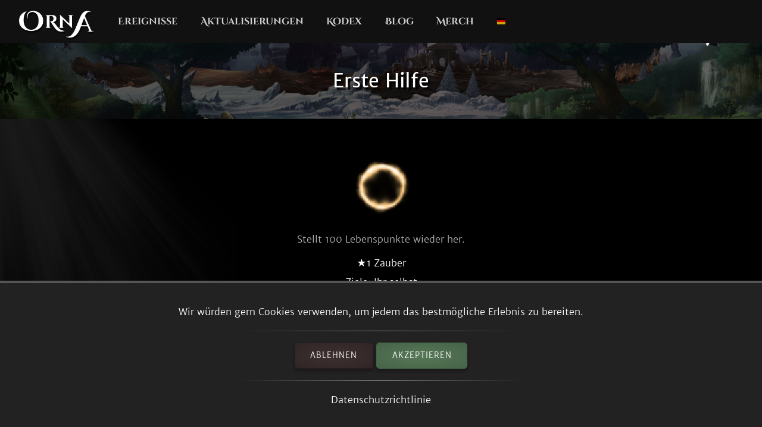

--- FILE ---
content_type: text/html; charset=utf-8
request_url: https://playorna.com/codex/spells/first-aid/?lang=de
body_size: 2067
content:
<!doctype html>
<html lang="de">


<head>
	
	<meta name="google-site-verification" content="uBSAwQ1WFIIyInSl2ELElKwJpWOWjKVhb82XIpgHa5Q" />

	<meta name="viewport" content="width=device-width, initial-scale=1, user-scalable=no">
	<meta http-equiv="Content-Type" content="text/html; charset=utf-8" />
	<meta name="robots" content="index,follow" />
	<meta name="theme-color" content="#000" />
	<meta name="description" content="Erste Hilfe: Stellt 100 Lebenspunkte wieder her." />
	<meta name="keywords" content="Erste Hilfe,GPS MMO, Location based, RPG, MMORPG, Android, mobile game, geolocation game" />

	
	<meta property="og:title" content="Erste Hilfe - Orna RPG Series" />
	<meta property="og:description"
		content="Erste Hilfe: Stellt 100 Lebenspunkte wieder her." />
	<meta property="og:image" content="https://playorna.com/static/" />
	

	<link rel="shortcut icon" href="https://playorna.com/static/img/favicon.png">
	<title>Erste Hilfe / Kodex / Orna RPG Series | New Old RPGs</title>

	<script>
		window.REALM = '';
		window.APP_VERSION = '';
		window.CONTENT_VERSION = '';
		window.STATIC_URL = '';
		window.LANG_CODE = 'de';
	</script>

	
	
	<link  rel="stylesheet" href="https://playorna.com/static/vendor-BbLJ9bNe.css" />
<link  rel="stylesheet" href="https://playorna.com/static/web-BZxCBmLY.css" />
<link  rel="stylesheet" href="https://playorna.com/static/fonts-D6dedz7N.css" />
<script type="module" crossorigin="" src="https://playorna.com/static/web-CINBgfHT.js"></script>
<link href="https://playorna.com/static/vendor-CEiNGCrD.js" type="text/javascript" crossorigin="anonymous" rel="modulepreload" as="script" />
<link href="https://playorna.com/static/modulepreload-polyfill-DyFFFdnM.js" type="text/javascript" crossorigin="anonymous" rel="modulepreload" as="script" />
</head>

<body>
	
	<nav id="nav">
		<a class="branding" href="/">
			<img title="Orna: A GPS RPG" src="https://playorna.com/static/img/orna2.png">
		</a>

		<a class="nav-item nav-item-desktop" href="/calendar/"> Ereignisse</a>
		<a class="nav-item nav-item-desktop" href="/releases/"> Aktualisierungen</a>
		<a class="nav-item nav-item-desktop" href="/codex/">Kodex</a>
		<a class="nav-item nav-item-desktop" target="_blank" href="https://blog.ornarpg.com/">Blog</a>
		<a class="nav-item nav-item-desktop" target="_blank" href="https://merch.northernforge.com/"> Merch</a>
		<a class="nav-item nav-item-desktop nav-item-lang" id="nav-language-link"><img src="https://playorna.com/static/img/flags/germany.png"></a>

		<div class="mobile-menu-link" id="mobile-menu-link">
			<div class="mobile-menu-link-bar"></div>
			<div class="mobile-menu-link-bar"></div>
			<div class="mobile-menu-link-bar"></div>
		</div>
	</nav>

	<div id="mobile-menu">
		<div class="mobile-menu-item"><a href="/calendar/">Ereignisse</a></div>
		<div class="mobile-menu-item"><a href="/releases/"> Aktualisierungen</a></div>
		<div class="mobile-menu-item"><a href="/codex/"> Kodex</a></div>
		<div class="mobile-menu-item"><a target="_blank" href="https://blog.ornarpg.com/">Blog</a></div>
		<div class="mobile-menu-item"><a target="_blank" href="https://merch.northernforge.com/"> Merch</a></div>
		<div class="mobile-menu-item"><a target="_blank" href="https://play.google.com/store/apps/details?id=playorna.com.orna&utm_source=website&utm_medium=website&utm_campaign=website">Google Play</a></div>
		<div class="mobile-menu-item"><a target="_blank" href="https://apps.apple.com/us/app/orna-a-geo-rpg/id1451775309">Apple App Store</a></div>
	</div>

	<div id="language-menu">
		
			<div class="language-menu-item"><a href="?lang=en">
				<img src="https://playorna.com/static/img/flags/us.png">
				English
			</a></div>
		
			<div class="language-menu-item"><a href="?lang=en-gb">
				<img src="https://playorna.com/static/img/flags/uk.png">
				English (UK)
			</a></div>
		
			<div class="language-menu-item"><a href="?lang=en-ca">
				<img src="https://playorna.com/static/img/flags/canada.png">
				English (CA)
			</a></div>
		
			<div class="language-menu-item"><a href="?lang=en-au">
				<img src="https://playorna.com/static/img/flags/australia.png">
				English (AU)
			</a></div>
		
			<div class="language-menu-item"><a href="?lang=fr">
				<img src="https://playorna.com/static/img/flags/france.png">
				Français
			</a></div>
		
			<div class="language-menu-item"><a href="?lang=es">
				<img src="https://playorna.com/static/img/flags/spain.png">
				Español
			</a></div>
		
			<div class="language-menu-item"><a href="?lang=de">
				<img src="https://playorna.com/static/img/flags/germany.png">
				Deutsch
			</a></div>
		
			<div class="language-menu-item"><a href="?lang=ru">
				<img src="https://playorna.com/static/img/flags/russia.png">
				Русский
			</a></div>
		
			<div class="language-menu-item"><a href="?lang=pt-br">
				<img src="https://playorna.com/static/img/flags/brasil.png">
				Português
			</a></div>
		
			<div class="language-menu-item"><a href="?lang=id">
				<img src="https://playorna.com/static/img/flags/indonesia.png">
				Bahasa Indonesia
			</a></div>
		
			<div class="language-menu-item"><a href="?lang=zh-hant">
				<img src="https://playorna.com/static/img/flags/taiwan.png">
				繁體中文
			</a></div>
		
			<div class="language-menu-item"><a href="?lang=zh-hans">
				<img src="https://playorna.com/static/img/flags/china.png">
				简体中文
			</a></div>
		
			<div class="language-menu-item"><a href="?lang=pl">
				<img src="https://playorna.com/static/img/flags/poland.png">
				Polski
			</a></div>
		
			<div class="language-menu-item"><a href="?lang=ro">
				<img src="https://playorna.com/static/img/flags/romania.png">
				Română
			</a></div>
		
			<div class="language-menu-item"><a href="?lang=hu">
				<img src="https://playorna.com/static/img/flags/hungary.png">
				Magyar
			</a></div>
		
			<div class="language-menu-item"><a href="?lang=uk">
				<img src="https://playorna.com/static/img/flags/ukraine.png">
				Українська мова
			</a></div>
		
			<div class="language-menu-item"><a href="?lang=it">
				<img src="https://playorna.com/static/img/flags/italy.png">
				Italiano
			</a></div>
		
			<div class="language-menu-item"><a href="?lang=cs">
				<img src="https://playorna.com/static/img/flags/czech.png">
				Čeština
			</a></div>
		
			<div class="language-menu-item"><a href="?lang=ko">
				<img src="https://playorna.com/static/img/flags/korea.png">
				한국어
			</a></div>
		
			<div class="language-menu-item"><a href="?lang=vi">
				<img src="https://playorna.com/static/img/flags/vietnam.png">
				Tiếng Việt
			</a></div>
		
			<div class="language-menu-item"><a href="?lang=nl">
				<img src="https://playorna.com/static/img/flags/netherlands.png">
				Nederlands
			</a></div>
		
			<div class="language-menu-item"><a href="?lang=ja">
				<img src="https://playorna.com/static/img/flags/japan.png">
				日本語
			</a></div>
		
			<div class="language-menu-item"><a href="?lang=nb">
				<img src="https://playorna.com/static/img/flags/norway.png">
				Norsk bokmål
			</a></div>
		
	</div>

	<div class="hero smaller">
		<h1 class="herotext">Erste Hilfe</h1>
	</div>

	<div id="cookie-banner">
		<div class="wraps">
			Wir würden gern Cookies verwenden, um jedem das bestmögliche Erlebnis zu bereiten.
			<hr>
			<div>
				<a id="cookie-banner-decline" class="button" target="_blank" href="#">Ablehnen</a>
				<a id="cookie-banner-accept" class="button button-cta" target="_blank" href="#">Akzeptieren</a>
			</div>
			<hr>
			<a target="_blank" href="/privacy/">Datenschutzrichtlinie</a>
		</div>
	</div>

	
	<div class="wraps">
		
	<div class="page">
		<div class="codex-page">
			<div class="codex-page-icon">
				<img src="https://playorna.com/static/img/spells/heal.png">
			</div>

			<div class="codex-page-description">
				Stellt 100 Lebenspunkte wieder her.
			</div>

			<div class="codex-page-meta">
				&#9733;1 Zauber
			</div>

			<div class="codex-page-meta">
				Ziele: Ihr selbst
			</div>

			
			
			

			
				<div class="codex-page-meta">
					Kosten: 25 Mana
				</div>
			

			

			

			

			

			

			

			

			

			
				<hr>
				<h4>Erlernt von:</h4>
				
					<div>
						<a class="drop" href="/codex/classes/2/">
							<img src="https://playorna.com/static/img/classes/thief/default_m.png">
							<span>Dieb*in</span>
						</a>
					</div>
				
			

		</div>
		<a href="/codex/spells/" class="codex-link">
			&larr; Zurück
		</a>
	</div>

	</div>
	

	<footer>
		<div class="footer-column">
			<a class="footer-link" href="/">Startseite</a>
			<a class="footer-link" href="/calendar/">Ereigniskalender</a>
			<a class="footer-link" href="/releases/">Versionshinweise</a>
			<a class="footer-link" href="/travelers-guild/">Entdeckergilde</a>
			<a class="footer-link" target="_blank" href="https://blog.ornarpg.com/">Blog</a>
			<a class="footer-link" target="_blank" href="https://merch.northernforge.com/">Merch</a>
		</div>

		<div class="footer-column">

			<a class="footer-link" target="_blank" href="https://www.reddit.com/r/OrnaRPG/">Reddit</a>
			<a class="footer-link" target="_blank" href="https://www.facebook.com/ornarpg/">Facebook</a>
			<a class="footer-link" target="_blank" href="https://www.twitter.com/OrnaRPG/">Twitter</a>

			<div class="sep"></div>

			<a class="footer-link" href="/terms/">Nutzungsbestimmungen</a>
			<a class="footer-link" href="/privacy/">Datenschutzrichtlinie</a>
			<a class="footer-link" href="/attributions/">Danksagung & Attributionen</a>

			<div class="sep"></div>

			<div>&copy; 2026 <a href="https://northernforge.com" target="_blank">Northern Forge Studios Inc</a></div>

			<div class="sep"></div>
			<div>Made in Kanada &#127809;</div>

			<div class="footer-ctas">
				<a target="_blank" title="Download from Google Play" href="https://play.google.com/store/apps/details?id=playorna.com.orna&utm_source=website&utm_medium=website&utm_campaign=website">
					<img class="google-play-badge" src="https://playorna.com/static/img/google-play-badge.png">
				</a>
	
				<a target="_blank" title="Download from the App Store" href="https://apps.apple.com/us/app/orna-a-geo-rpg/id1451775309">
					<img class="google-play-badge" src="https://playorna.com/static/img/app-store-badge.png">
				</a>
			</div>

			<div class="sep"></div>

			<a href="https://northernforge.com" target="_blank">
				<img src="https://playorna.com/static/img/northern_forge_small.png">
			</a>
		</div>
	</footer>

	<script async src="https://www.googletagmanager.com/gtag/js?id=G-3WHS7L428Y"></script>
	
</body>

</html>
